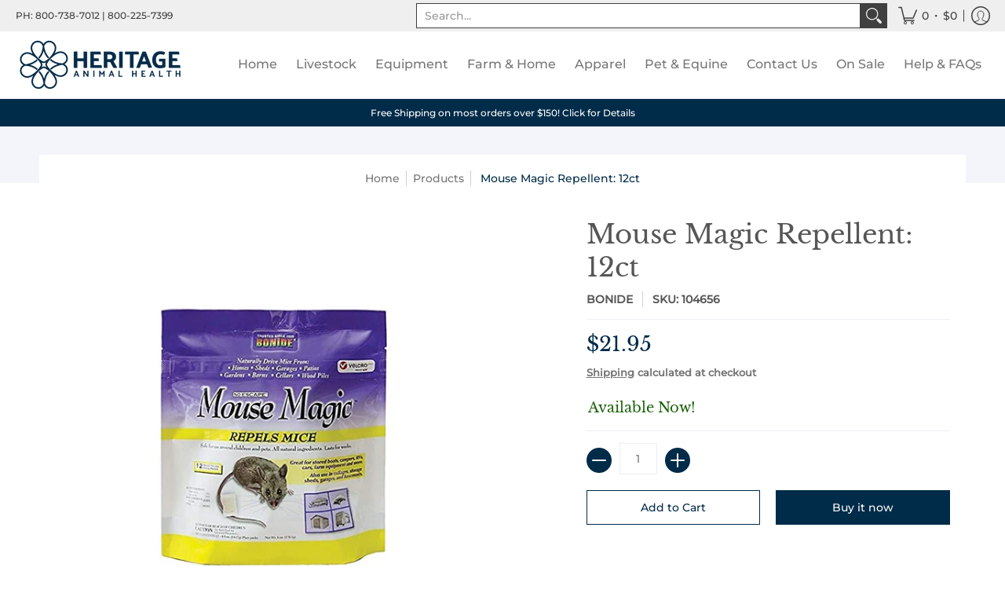

--- FILE ---
content_type: text/javascript
request_url: https://www.heritageanimalhealth.shop/cdn/shop/t/2/assets/globo.alsobought.data.js?v=151111060373359300311647966429
body_size: -643
content:
globoRelatedProductsConfig.manualRecommendations = [];
globoRelatedProductsConfig.manualVendors = [];
globoRelatedProductsConfig.manualTags = {"related-datamars-tags":["related-tag-applicators"],"related-iron-dehorner":["related-iron-tips"],"related-iron-tips":["related-iron-dehorner"]};
globoRelatedProductsConfig.manualProductTypes = [];
globoRelatedProductsConfig.manualCollections = [];

--- FILE ---
content_type: text/javascript; charset=utf-8
request_url: https://www.heritageanimalhealth.shop/products/mouse-magic-repellent-12pk.js
body_size: 1233
content:
{"id":7551545245912,"title":"Mouse Magic Repellent: 12ct","handle":"mouse-magic-repellent-12pk","description":"\u003cp class=\"richp\"\u003e\u003cspan style=\"color: rgb(102, 102, 102); font-family: titilliumweb, Arial, sans-serif; font-size: 14px; background-color: rgb(255, 255, 255);\"\u003eMouse Magic from Bonide is a \u003c\/span\u003e\u003cspan style=\"box-sizing: border-box; margin: 0px; padding: 0px; border: 0px; font-variant-numeric: inherit; font-variant-east-asian: inherit; font-stretch: inherit; line-height: inherit; font-family: titilliumweb, Arial, sans-serif; font-size: 14px; vertical-align: baseline; color: rgb(102, 102, 102); background-color: rgb(255, 255, 255);\"\u003eunique new method of rodent control combines the effectiveness of essential oils with the convenience of \"scent pack\" technology. The natural way to \u003cspan style=\"box-sizing: border-box; margin: 0px; padding: 0px; border: 0px; font-style: inherit; font-variant: inherit; font-weight: inherit; font-stretch: inherit; line-height: inherit; font-family: inherit; vertical-align: baseline;\"\u003edrive mice from homes, sheds, patios, and more. \u003cspan style=\"box-sizing: border-box; margin: 0px; padding: 0px; border: 0px; font-style: inherit; font-variant: inherit; font-weight: inherit; font-stretch: inherit; line-height: inherit; font-family: inherit; vertical-align: baseline;\"\u003eSimply locate scent packs, which exude the repelling quality of the essential oils, any where mice enter, feed or nest.\u003c\/span\u003e\u003c\/span\u003e\u003c\/span\u003e\u003c\/p\u003e\u003cp style=\"box-sizing: border-box; margin: 0px; padding: 0px; border: 0px; font-variant-numeric: inherit; font-variant-east-asian: inherit; font-stretch: inherit; line-height: inherit; font-family: titilliumweb, Arial, sans-serif; font-size: 15px; vertical-align: baseline; color: rgb(102, 102, 102); background-color: rgb(255, 255, 255);\"\u003e\u003cspan style=\"box-sizing: border-box; margin: 0px; padding: 0px; border: 0px; font-style: inherit; font-variant: inherit; font-weight: inherit; font-stretch: inherit; line-height: inherit; font-family: inherit; vertical-align: baseline;\"\u003eMouse Magic repels through the scent of peppermint \u0026amp; spearmint oil. Lasts approximately 30 days.\u003c\/span\u003e\u003c\/p\u003e\u003cp style=\"box-sizing: border-box; margin: 0px; padding: 0px; border: 0px; font-variant-numeric: inherit; font-variant-east-asian: inherit; font-stretch: inherit; line-height: inherit; font-family: titilliumweb, Arial, sans-serif; font-size: 15px; vertical-align: baseline; color: rgb(102, 102, 102); background-color: rgb(255, 255, 255);\"\u003e\u003cstrong style=\"box-sizing: border-box; margin: 0px; padding: 0px; border: 0px; font-style: inherit; font-variant: inherit; font-stretch: inherit; line-height: inherit; font-family: inherit; vertical-align: baseline;\"\u003eActive Ingredients:\u003c\/strong\u003e\u003cbr style=\"box-sizing: border-box; margin: 0px; padding: 0px;\"\u003e\u003cspan style=\"box-sizing: border-box; margin: 0px; padding: 0px; border: 0px; font-style: inherit; font-variant: inherit; font-weight: inherit; font-stretch: inherit; line-height: inherit; font-family: inherit; vertical-align: baseline;\"\u003e     Peppermint Oil ……......... 2.00%\u003c\/span\u003e\u003cbr style=\"box-sizing: border-box; margin: 0px; padding: 0px;\"\u003e\u003cspan style=\"box-sizing: border-box; margin: 0px; padding: 0px; border: 0px; font-style: inherit; font-variant: inherit; font-weight: inherit; font-stretch: inherit; line-height: inherit; font-family: inherit; vertical-align: baseline;\"\u003e     Spearmint Oil ……........... 2.00%\u003c\/span\u003e\u003cbr style=\"box-sizing: border-box; margin: 0px; padding: 0px;\"\u003e\u003cspan style=\"box-sizing: border-box; margin: 0px; padding: 0px; border: 0px; font-style: inherit; font-variant: inherit; font-weight: inherit; font-stretch: inherit; line-height: inherit; font-family: inherit; vertical-align: baseline;\"\u003eINERT INGREDIENTS:\u003c\/span\u003e\u003cspan style=\"box-sizing: border-box; margin: 0px; padding: 0px; border: 0px; font-style: inherit; font-variant: inherit; font-weight: inherit; font-stretch: inherit; line-height: inherit; font-family: inherit; vertical-align: baseline;\"\u003e ….. \u003c\/span\u003e\u003cspan style=\"box-sizing: border-box; margin: 0px; padding: 0px; border: 0px; font-style: inherit; font-variant: inherit; font-weight: inherit; font-stretch: inherit; line-height: inherit; font-family: inherit; vertical-align: baseline; text-decoration-line: underline;\"\u003e96.00%\u003c\/span\u003e\u003cbr style=\"box-sizing: border-box; margin: 0px; padding: 0px;\"\u003e\u003cspan style=\"box-sizing: border-box; margin: 0px; padding: 0px; border: 0px; font-style: inherit; font-variant: inherit; font-weight: inherit; font-stretch: inherit; line-height: inherit; font-family: inherit; vertical-align: baseline;\"\u003e     Corn Cobs\u003c\/span\u003e\u003cbr style=\"box-sizing: border-box; margin: 0px; padding: 0px;\"\u003e\u003cspan style=\"box-sizing: border-box; margin: 0px; padding: 0px; border: 0px; font-style: inherit; font-variant: inherit; font-weight: inherit; font-stretch: inherit; line-height: inherit; font-family: inherit; vertical-align: baseline;\"\u003eTOTAL \u003c\/span\u003e\u003cspan style=\"box-sizing: border-box; margin: 0px; padding: 0px; border: 0px; font-style: inherit; font-variant: inherit; font-weight: inherit; font-stretch: inherit; line-height: inherit; font-family: inherit; vertical-align: baseline;\"\u003e                              100.00%\u003c\/span\u003e\u003c\/p\u003e\u003cp class=\"richp\"\u003e\u003cspan style=\"box-sizing: border-box; margin: 0px; padding: 0px; border: 0px; font-variant-numeric: inherit; font-variant-east-asian: inherit; font-stretch: inherit; line-height: inherit; font-family: titilliumweb, Arial, sans-serif; font-size: 14px; vertical-align: baseline; color: rgb(102, 102, 102); background-color: rgb(255, 255, 255);\"\u003e\u003cspan style=\"box-sizing: border-box; margin: 0px; padding: 0px; border: 0px; font-style: inherit; font-variant: inherit; font-weight: inherit; font-stretch: inherit; line-height: inherit; font-family: inherit; vertical-align: baseline;\"\u003e\u003cspan style=\"box-sizing: border-box; margin: 0px; padding: 0px; border: 0px; font-style: inherit; font-variant: inherit; font-weight: inherit; font-stretch: inherit; line-height: inherit; font-family: inherit; vertical-align: baseline;\"\u003e\u003c\/span\u003e\u003c\/span\u003e\u003c\/span\u003e\u003c\/p\u003e\u003cp style=\"box-sizing: border-box; margin: 0px; padding: 0px; border: 0px; font-variant-numeric: inherit; font-variant-east-asian: inherit; font-stretch: inherit; line-height: inherit; font-family: titilliumweb, Arial, sans-serif; font-size: 15px; vertical-align: baseline; color: rgb(102, 102, 102); background-color: rgb(255, 255, 255);\"\u003e\u003cspan style=\"box-sizing: border-box; margin: 0px; padding: 0px; border: 0px; font-style: inherit; font-variant: inherit; font-weight: inherit; font-stretch: inherit; line-height: inherit; font-family: inherit; vertical-align: baseline;\"\u003e\u003cspan style=\"box-sizing: border-box; margin: 0px; padding: 0px; border: 0px; font-style: inherit; font-variant: inherit; font-weight: inherit; font-stretch: inherit; line-height: inherit; font-family: inherit; vertical-align: baseline;\"\u003e\u003cstrong style=\"box-sizing: border-box; margin: 0px; padding: 0px; border: 0px; font-style: inherit; font-variant: inherit; font-stretch: inherit; line-height: inherit; font-family: inherit; vertical-align: baseline;\"\u003eTo Apply:\u003c\/strong\u003e \u003cbr style=\"box-sizing: border-box; margin: 0px; padding: 0px;\"\u003e\u003c\/span\u003e\u003cspan style=\"box-sizing: border-box; margin: 0px; padding: 0px; border: 0px; font-style: inherit; font-variant: inherit; font-weight: inherit; font-stretch: inherit; line-height: inherit; font-family: inherit; vertical-align: baseline;\"\u003eSimply distribute the place packs around any area rodents hide, feed or congregate. Pay particular attention to areas around walls and other surfaces that may serve as runways, to any areas of potential entry, and to potential nesting areas.\u003c\/span\u003e\u003cbr style=\"box-sizing: border-box; margin: 0px; padding: 0px;\"\u003e\u003cspan style=\"box-sizing: border-box; margin: 0px; padding: 0px; border: 0px; font-style: inherit; font-variant: inherit; font-weight: inherit; font-stretch: inherit; line-height: inherit; font-family: inherit; vertical-align: baseline;\"\u003eBegin treatment with one place pack per average sized room. Increase the number of place packs, as needed, until desired results are achieved. Heavier infestations may require more place packs per room. While Mouse Magic™ contains essential natural oils, and it’s odor is very pleasant, too many place packs in a small area can be overpowering. Should this occur, simply reduce the number of place packs used. Mouse Magic™ repels Mice for 30 days or more.\u003c\/span\u003e\u003c\/span\u003e\u003c\/p\u003e","published_at":"2025-11-25T15:19:03-06:00","created_at":"2021-12-16T15:14:49-06:00","vendor":"BONIDE","type":"PREMISE INSECTICIDE\/RODENTICIDE\/HERBICIDE\/HERBICIDE\/FERTILIZER","tags":["Farm \u0026 Home","Product Type_Pest Control","Use_Outdoor \u0026 Garden"],"price":2195,"price_min":2195,"price_max":2195,"available":true,"price_varies":false,"compare_at_price":0,"compare_at_price_min":0,"compare_at_price_max":0,"compare_at_price_varies":false,"variants":[{"id":42265292243160,"title":"Default Title","option1":"Default Title","option2":null,"option3":null,"sku":"104656","requires_shipping":true,"taxable":false,"featured_image":null,"available":true,"name":"Mouse Magic Repellent: 12ct","public_title":null,"options":["Default Title"],"price":2195,"weight":567,"compare_at_price":0,"inventory_management":null,"barcode":"","requires_selling_plan":false,"selling_plan_allocations":[]}],"images":["\/\/cdn.shopify.com\/s\/files\/1\/0610\/1155\/8616\/products\/104656.jpg?v=1639689290"],"featured_image":"\/\/cdn.shopify.com\/s\/files\/1\/0610\/1155\/8616\/products\/104656.jpg?v=1639689290","options":[{"name":"Title","position":1,"values":["Default Title"]}],"url":"\/products\/mouse-magic-repellent-12pk","media":[{"alt":null,"id":28917846081752,"position":1,"preview_image":{"aspect_ratio":1.0,"height":800,"width":800,"src":"https:\/\/cdn.shopify.com\/s\/files\/1\/0610\/1155\/8616\/products\/104656.jpg?v=1639689290"},"aspect_ratio":1.0,"height":800,"media_type":"image","src":"https:\/\/cdn.shopify.com\/s\/files\/1\/0610\/1155\/8616\/products\/104656.jpg?v=1639689290","width":800}],"requires_selling_plan":false,"selling_plan_groups":[]}